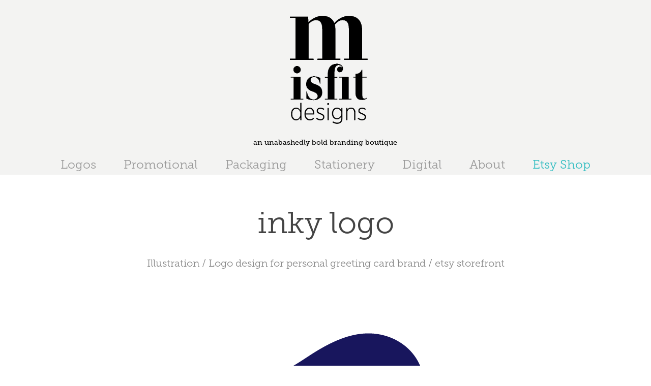

--- FILE ---
content_type: text/html; charset=utf-8
request_url: https://misfitdesigns.co/inky-logo
body_size: 8490
content:
<!DOCTYPE HTML>
<html lang="en-US">
<head>
  <meta charset="UTF-8" />
  <meta name="viewport" content="width=device-width, initial-scale=1" />
      <meta name="keywords"  content="Adobe Portfolio,logo,design,card,shop,etsy,inky,misfitdesigns,ink blot" />
      <meta name="description"  content="Illustration / Logo design for personal greeting card brand / etsy storefront" />
      <meta name="twitter:card"  content="summary_large_image" />
      <meta name="twitter:site"  content="@AdobePortfolio" />
      <meta  property="og:title" content="Misfit Designs - inky logo" />
      <meta  property="og:description" content="Illustration / Logo design for personal greeting card brand / etsy storefront" />
      <meta  property="og:image" content="https://cdn.myportfolio.com/80e452384fff07a8a433ed8b041ba6af/a01b5a33495697.56ad2e73b01d8_car_7x5.png?h=55944f83fc3dda5952f189208a1c762d" />
        <link rel="icon" href="https://cdn.myportfolio.com/80e452384fff07a8a433ed8b041ba6af/efe69a42-de8f-4a6c-99de-319fc6728b9c_carw_1x1x32.jpg?h=7ef005ecdda3f5deae88c69ce225cae4" />
        <link rel="apple-touch-icon" href="https://cdn.myportfolio.com/80e452384fff07a8a433ed8b041ba6af/7d37d645-6239-40a4-9efc-2538c1ed5ba7_carw_1x1x180.jpg?h=8dcf00e762c0ddb54f8506294e925d4b" />
      <link rel="stylesheet" href="/dist/css/main.css" type="text/css" />
      <link rel="stylesheet" href="https://cdn.myportfolio.com/80e452384fff07a8a433ed8b041ba6af/717829a48b5fad64747b7bf2f577ae731738082103.css?h=6b77486897079da09c6eec0c7aa87d91" type="text/css" />
    <link rel="canonical" href="https://misfitdesigns.co/inky-logo" />
      <title>Misfit Designs - inky logo</title>
    <script type="text/javascript" src="//use.typekit.net/ik/[base64].js?cb=35f77bfb8b50944859ea3d3804e7194e7a3173fb" async onload="
    try {
      window.Typekit.load();
    } catch (e) {
      console.warn('Typekit not loaded.');
    }
    "></script>
</head>
  <body class="transition-enabled">  <div class='page-background-video page-background-video-with-panel'>
  </div>
  <div class="js-responsive-nav">
    <div class="responsive-nav">
      <div class="close-responsive-click-area js-close-responsive-nav">
        <div class="close-responsive-button"></div>
      </div>
          <nav data-hover-hint="nav">
            <div class="pages">
                  <div class="gallery-title"><a href="/logos" >Logos</a></div>
                  <div class="gallery-title"><a href="/projects" >Promotional</a></div>
                  <div class="gallery-title"><a href="/packaging-1" >Packaging</a></div>
                  <div class="gallery-title"><a href="/cards-invitations" >Stationery</a></div>
                  <div class="gallery-title"><a href="/digital" >Digital</a></div>
      <div class="page-title">
        <a href="/about" >About</a>
      </div>
      <div class="link-title">
        <a href="http://etsy.com/shop/inkybymisfitdesigns" target="_blank">Etsy Shop</a>
      </div>
            </div>
          </nav>
    </div>
  </div>
  <div class="site-wrap cfix js-site-wrap">
      <header class="site-header" data-context="theme.topcontainer" data-hover-hint="header">
          <div class="logo-wrap" data-hover-hint="logo">
                <div class="logo e2e-site-logo-text logo-image  ">
    <a href="/about" class="image-normal image-link">
      <img src="https://cdn.myportfolio.com/80e452384fff07a8a433ed8b041ba6af/66468ccf-5f41-494a-97ed-6b14b161010d_rwc_0x0x600x691x4096.png?h=7d30725396679a1da846ba18eababb52" alt="an unabashedly bold branding boutique">
    </a>
</div>
<div class="logo-secondary logo-secondary-text ">
    <a href="/about" class="preserve-whitespace">an unabashedly bold branding boutique</a>

</div>

          </div>
  <div class="hamburger-click-area js-hamburger">
    <div class="hamburger">
      <i></i>
      <i></i>
      <i></i>
    </div>
  </div>
            <nav data-hover-hint="nav">
              <div class="pages">
                  <div class="gallery-title"><a href="/logos" >Logos</a></div>
                  <div class="gallery-title"><a href="/projects" >Promotional</a></div>
                  <div class="gallery-title"><a href="/packaging-1" >Packaging</a></div>
                  <div class="gallery-title"><a href="/cards-invitations" >Stationery</a></div>
                  <div class="gallery-title"><a href="/digital" >Digital</a></div>
      <div class="page-title">
        <a href="/about" >About</a>
      </div>
      <div class="link-title">
        <a href="http://etsy.com/shop/inkybymisfitdesigns" target="_blank">Etsy Shop</a>
      </div>
              </div>
            </nav>
      </header>
    <div class="site-container">
      <div class="site-content e2e-site-content">
        <main>
  <div class="page-container" data-context="page.page.container" data-hover-hint="pageContainer">
    <section class="page standard-modules">
        <header class="page-header content" data-context="pages" data-identity="id:p56ad2dbee65b22ce5aaf1bbbe8d4a4dd9db1bbc6d8c49b77da1e1">
            <h1 class="title preserve-whitespace">inky logo</h1>
            <p class="description">Illustration / Logo design for personal greeting card brand / etsy storefront</p>
        </header>
      <div class="page-content js-page-content" data-context="pages" data-identity="id:p56ad2dbee65b22ce5aaf1bbbe8d4a4dd9db1bbc6d8c49b77da1e1">
        <div id="project-canvas" class="js-project-modules modules content">
          <div id="project-modules">
              
              <div class="project-module module image project-module-image js-js-project-module" >

  

  
     <div class="js-lightbox" data-src="https://cdn.myportfolio.com/80e452384fff07a8a433ed8b041ba6af/e7c044e50a26f86b99840f9c.png?h=af8e7ebee604ea95b0e54d41711b317f">
           <img
             class="js-lazy e2e-site-project-module-image"
             src="[data-uri]"
             data-src="https://cdn.myportfolio.com/80e452384fff07a8a433ed8b041ba6af/e7c044e50a26f86b99840f9c_rw_1200.png?h=e04607506deff6e24163cb768d7b7a89"
             data-srcset="https://cdn.myportfolio.com/80e452384fff07a8a433ed8b041ba6af/e7c044e50a26f86b99840f9c_rw_600.png?h=7c91d3887f8ce439766a6321e82e8f85 600w,https://cdn.myportfolio.com/80e452384fff07a8a433ed8b041ba6af/e7c044e50a26f86b99840f9c_rw_1200.png?h=e04607506deff6e24163cb768d7b7a89 800w,"
             data-sizes="(max-width: 800px) 100vw, 800px"
             width="800"
             height="0"
             style="padding-bottom: 74.67%; background: rgba(0, 0, 0, 0.03)"
             
           >
     </div>
  

</div>

              
              
              
              
              
              
              
              
          </div>
        </div>
      </div>
    </section>
          <section class="other-projects" data-context="page.page.other_pages" data-hover-hint="otherPages">
            <div class="title-wrapper">
              <div class="title-container">
                  <h3 class="other-projects-title preserve-whitespace">You may also like</h3>
              </div>
            </div>
            <div class="project-covers">
                  <a class="project-cover js-project-cover-touch hold-space" href="/celebrate-70-logo" data-context="pages" data-identity="id:p566b49d797e361267af20ab3850997301b72e034f65a89a9949ce">
                      <div class="cover-image-wrap">
                        <div class="cover-image">
                            <div class="cover cover-normal">

            <img
              class="cover__img js-lazy"
              src="https://cdn.myportfolio.com/80e452384fff07a8a433ed8b041ba6af/5eb99b32033169.566b4a91dbf9c_carw_7x5x32.jpg?h=01ca2e6756b710d432ecdbd1af4036b8"
              data-src="https://cdn.myportfolio.com/80e452384fff07a8a433ed8b041ba6af/5eb99b32033169.566b4a91dbf9c_car_7x5.jpg?h=a93adefab233cb0e78525bcb0a634ad9"
              data-srcset="https://cdn.myportfolio.com/80e452384fff07a8a433ed8b041ba6af/5eb99b32033169.566b4a91dbf9c_carw_7x5x640.jpg?h=46d8f3719813366b666698909e44c612 640w, https://cdn.myportfolio.com/80e452384fff07a8a433ed8b041ba6af/5eb99b32033169.566b4a91dbf9c_carw_7x5x1280.jpg?h=ec9f5b1599600760e4514ca22aea28ff 1280w, https://cdn.myportfolio.com/80e452384fff07a8a433ed8b041ba6af/5eb99b32033169.566b4a91dbf9c_carw_7x5x1366.jpg?h=65760f7840d43ccc26b4daf091161825 1366w, https://cdn.myportfolio.com/80e452384fff07a8a433ed8b041ba6af/5eb99b32033169.566b4a91dbf9c_carw_7x5x1920.jpg?h=7e433160aa27e018a26703ff298dd575 1920w, https://cdn.myportfolio.com/80e452384fff07a8a433ed8b041ba6af/5eb99b32033169.566b4a91dbf9c_carw_7x5x2560.jpg?h=03f65b5a0f17a1504e540b0d9c7989a6 2560w, https://cdn.myportfolio.com/80e452384fff07a8a433ed8b041ba6af/5eb99b32033169.566b4a91dbf9c_carw_7x5x5120.jpg?h=42876eb10bc5c117c433f3816185648a 5120w"
              data-sizes="(max-width: 540px) 100vw, (max-width: 768px) 50vw, calc(1400px / 3)"
            >
                                      </div>
                        </div>
                      </div>
                    <div class="details-wrap">
                      <div class="details">
                        <div class="details-inner">
                            <div class="title preserve-whitespace">Celebrate 70 event logo</div>
                            <div class="date">2015</div>
                        </div>
                      </div>
                    </div>
                  </a>
                  <a class="project-cover js-project-cover-touch hold-space" href="/curt-eley-monogram" data-context="pages" data-identity="id:p576acce8a0c40b0cf91f7f9dc2afe391f08b29fc5e98ead966072">
                      <div class="cover-image-wrap">
                        <div class="cover-image">
                            <div class="cover cover-normal">

            <img
              class="cover__img js-lazy"
              src="https://cdn.myportfolio.com/80e452384fff07a8a433ed8b041ba6af/8a915438681447.576acfc4a9b63_carw_7x5x32.png?h=0e7c7850a6012aafc20ea5298aa391f6"
              data-src="https://cdn.myportfolio.com/80e452384fff07a8a433ed8b041ba6af/8a915438681447.576acfc4a9b63_car_7x5.png?h=22738b5f67d6e729c3bc3eb85b5d3a33"
              data-srcset="https://cdn.myportfolio.com/80e452384fff07a8a433ed8b041ba6af/8a915438681447.576acfc4a9b63_carw_7x5x640.png?h=dd37551d37093778c169f9ee708fbfe3 640w, https://cdn.myportfolio.com/80e452384fff07a8a433ed8b041ba6af/8a915438681447.576acfc4a9b63_carw_7x5x1280.png?h=04d77793f2d9ffbdb529f07ba746849a 1280w, https://cdn.myportfolio.com/80e452384fff07a8a433ed8b041ba6af/8a915438681447.576acfc4a9b63_carw_7x5x1366.png?h=096b825f740de96261f0144972030f41 1366w, https://cdn.myportfolio.com/80e452384fff07a8a433ed8b041ba6af/8a915438681447.576acfc4a9b63_carw_7x5x1920.png?h=b3b2c31022689885015c964b21c40c85 1920w, https://cdn.myportfolio.com/80e452384fff07a8a433ed8b041ba6af/8a915438681447.576acfc4a9b63_carw_7x5x2560.png?h=4b2a870cccf00e899dffc9b999e9bcbd 2560w, https://cdn.myportfolio.com/80e452384fff07a8a433ed8b041ba6af/8a915438681447.576acfc4a9b63_carw_7x5x5120.png?h=bd1bfaca5deb58d81ccb9e9328f6fad2 5120w"
              data-sizes="(max-width: 540px) 100vw, (max-width: 768px) 50vw, calc(1400px / 3)"
            >
                                      </div>
                        </div>
                      </div>
                    <div class="details-wrap">
                      <div class="details">
                        <div class="details-inner">
                            <div class="title preserve-whitespace">Curt Eley Monogram</div>
                            <div class="date">2016</div>
                        </div>
                      </div>
                    </div>
                  </a>
                  <a class="project-cover js-project-cover-touch hold-space" href="/college-readiness-assessment" data-context="pages" data-identity="id:p565f79dd8a32412a286115ee705d60725dce26cf2ba44c9894b49">
                      <div class="cover-image-wrap">
                        <div class="cover-image">
                            <div class="cover cover-normal">

            <img
              class="cover__img js-lazy"
              src="https://cdn.myportfolio.com/80e452384fff07a8a433ed8b041ba6af/3860b131768351.565f7abe5f651_carw_7x5x32.png?h=a0aa9abe3c16bf4e4e45788de4efc740"
              data-src="https://cdn.myportfolio.com/80e452384fff07a8a433ed8b041ba6af/3860b131768351.565f7abe5f651_car_7x5.png?h=5a3ef38d4865ebb31475e2fca666f513"
              data-srcset="https://cdn.myportfolio.com/80e452384fff07a8a433ed8b041ba6af/3860b131768351.565f7abe5f651_carw_7x5x640.png?h=2ec327348fa26862c5a80643c992fe9f 640w, https://cdn.myportfolio.com/80e452384fff07a8a433ed8b041ba6af/3860b131768351.565f7abe5f651_carw_7x5x1280.png?h=6fc564b2383a1ae010a8c631779ffbaf 1280w, https://cdn.myportfolio.com/80e452384fff07a8a433ed8b041ba6af/3860b131768351.565f7abe5f651_carw_7x5x1366.png?h=a83e8ad83cca52581bf3a8b18083fdd5 1366w, https://cdn.myportfolio.com/80e452384fff07a8a433ed8b041ba6af/3860b131768351.565f7abe5f651_carw_7x5x1920.png?h=0a4582c6bd0f71019efc99ce7b67b7bc 1920w, https://cdn.myportfolio.com/80e452384fff07a8a433ed8b041ba6af/3860b131768351.565f7abe5f651_carw_7x5x2560.png?h=d6c969872daf29039a26ee380cdf3c45 2560w, https://cdn.myportfolio.com/80e452384fff07a8a433ed8b041ba6af/3860b131768351.565f7abe5f651_carw_7x5x5120.png?h=d5cc657d7951ee33273d21dfa5b6f8c7 5120w"
              data-sizes="(max-width: 540px) 100vw, (max-width: 768px) 50vw, calc(1400px / 3)"
            >
                                      </div>
                        </div>
                      </div>
                    <div class="details-wrap">
                      <div class="details">
                        <div class="details-inner">
                            <div class="title preserve-whitespace">College Readiness Assessment Rebranding</div>
                            <div class="date">2010</div>
                        </div>
                      </div>
                    </div>
                  </a>
                  <a class="project-cover js-project-cover-touch hold-space" href="/chase-luxury-watch-services-logo" data-context="pages" data-identity="id:p67990708949d284a2d6e3f6196f9c32784e0b88457ca9eeb0f95a">
                      <div class="cover-image-wrap">
                        <div class="cover-image">
                            <div class="cover cover-normal">

            <img
              class="cover__img js-lazy"
              src="https://cdn.myportfolio.com/80e452384fff07a8a433ed8b041ba6af/cf04518f-15c6-464c-9dd2-7cd6709ebefe_carw_7x5x32.jpg?h=2ec8cbfea2286eb3b9c992103045c2e9"
              data-src="https://cdn.myportfolio.com/80e452384fff07a8a433ed8b041ba6af/cf04518f-15c6-464c-9dd2-7cd6709ebefe_car_7x5.jpg?h=5c318f5c92e31c05443ded69d78a326a"
              data-srcset="https://cdn.myportfolio.com/80e452384fff07a8a433ed8b041ba6af/cf04518f-15c6-464c-9dd2-7cd6709ebefe_carw_7x5x640.jpg?h=c6e733241d97343e4abaacdb3a31f9ad 640w, https://cdn.myportfolio.com/80e452384fff07a8a433ed8b041ba6af/cf04518f-15c6-464c-9dd2-7cd6709ebefe_carw_7x5x1280.jpg?h=0ed9294ade84b394266a903f7e780b0c 1280w, https://cdn.myportfolio.com/80e452384fff07a8a433ed8b041ba6af/cf04518f-15c6-464c-9dd2-7cd6709ebefe_carw_7x5x1366.jpg?h=fbca626ab15417709fff77c1455a10d5 1366w, https://cdn.myportfolio.com/80e452384fff07a8a433ed8b041ba6af/cf04518f-15c6-464c-9dd2-7cd6709ebefe_carw_7x5x1920.jpg?h=5d947d2ae56de60545773b78d806948e 1920w, https://cdn.myportfolio.com/80e452384fff07a8a433ed8b041ba6af/cf04518f-15c6-464c-9dd2-7cd6709ebefe_carw_7x5x2560.jpg?h=a91e108f396bf1eb17aa50afc36beadc 2560w, https://cdn.myportfolio.com/80e452384fff07a8a433ed8b041ba6af/cf04518f-15c6-464c-9dd2-7cd6709ebefe_carw_7x5x5120.jpg?h=de6813534f4c73c1bc9c4200e6b71d4b 5120w"
              data-sizes="(max-width: 540px) 100vw, (max-width: 768px) 50vw, calc(1400px / 3)"
            >
                                      </div>
                        </div>
                      </div>
                    <div class="details-wrap">
                      <div class="details">
                        <div class="details-inner">
                            <div class="title preserve-whitespace">Chase Luxury Watch Services logo</div>
                            <div class="date">2025</div>
                        </div>
                      </div>
                    </div>
                  </a>
                  <a class="project-cover js-project-cover-touch hold-space" href="/stillwater-farms-package-design" data-context="pages" data-identity="id:p56a7d4e2ae18668390023b6394439b2cf555f11015b7bfa7212ac">
                      <div class="cover-image-wrap">
                        <div class="cover-image">
                            <div class="cover cover-normal">

            <img
              class="cover__img js-lazy"
              src="https://cdn.myportfolio.com/80e452384fff07a8a433ed8b041ba6af/0d9f3d60-2c79-4b61-b68a-85516a60849c_carw_7x5x32.png?h=6955956ce1d0a5f331bc71643021f108"
              data-src="https://cdn.myportfolio.com/80e452384fff07a8a433ed8b041ba6af/0d9f3d60-2c79-4b61-b68a-85516a60849c_car_7x5.png?h=166a54c77809c3d1ba6ccdca45f73f4d"
              data-srcset="https://cdn.myportfolio.com/80e452384fff07a8a433ed8b041ba6af/0d9f3d60-2c79-4b61-b68a-85516a60849c_carw_7x5x640.png?h=ea13958a3bbfaab382faa6e127556d09 640w, https://cdn.myportfolio.com/80e452384fff07a8a433ed8b041ba6af/0d9f3d60-2c79-4b61-b68a-85516a60849c_carw_7x5x1280.png?h=13479f0304f6210fc16d0d7b08ec7201 1280w, https://cdn.myportfolio.com/80e452384fff07a8a433ed8b041ba6af/0d9f3d60-2c79-4b61-b68a-85516a60849c_carw_7x5x1366.png?h=c82231388d38218e9d95ad9d2b40d06b 1366w, https://cdn.myportfolio.com/80e452384fff07a8a433ed8b041ba6af/0d9f3d60-2c79-4b61-b68a-85516a60849c_carw_7x5x1920.png?h=b5a9c03605804133098b3cfe3eec43f1 1920w, https://cdn.myportfolio.com/80e452384fff07a8a433ed8b041ba6af/0d9f3d60-2c79-4b61-b68a-85516a60849c_carw_7x5x2560.png?h=2ee9f31b519edd1f870327880660b9de 2560w, https://cdn.myportfolio.com/80e452384fff07a8a433ed8b041ba6af/0d9f3d60-2c79-4b61-b68a-85516a60849c_carw_7x5x5120.png?h=4b6fad3b4f8c55d6015393e9d9a03adb 5120w"
              data-sizes="(max-width: 540px) 100vw, (max-width: 768px) 50vw, calc(1400px / 3)"
            >
                                      </div>
                        </div>
                      </div>
                    <div class="details-wrap">
                      <div class="details">
                        <div class="details-inner">
                            <div class="title preserve-whitespace">Stillwater Farm Branding</div>
                            <div class="date">2016</div>
                        </div>
                      </div>
                    </div>
                  </a>
                  <a class="project-cover js-project-cover-touch hold-space" href="/his-works-nonprofit-logo" data-context="pages" data-identity="id:p5a68e1edd3c5ac43350b1b6c663036a75455cff58de016b780a6d">
                      <div class="cover-image-wrap">
                        <div class="cover-image">
                            <div class="cover cover-normal">

            <img
              class="cover__img js-lazy"
              src="https://cdn.myportfolio.com/80e452384fff07a8a433ed8b041ba6af/7ff175d8-4e0a-4b38-9b5f-4c9ea1732e1f_carw_7x5x32.png?h=0381c779d011cd38968ad8d68848c188"
              data-src="https://cdn.myportfolio.com/80e452384fff07a8a433ed8b041ba6af/7ff175d8-4e0a-4b38-9b5f-4c9ea1732e1f_car_7x5.png?h=b98b5100824fcbacf51410d3aeda0b70"
              data-srcset="https://cdn.myportfolio.com/80e452384fff07a8a433ed8b041ba6af/7ff175d8-4e0a-4b38-9b5f-4c9ea1732e1f_carw_7x5x640.png?h=cc2776e4200458b9e76549c572039c90 640w, https://cdn.myportfolio.com/80e452384fff07a8a433ed8b041ba6af/7ff175d8-4e0a-4b38-9b5f-4c9ea1732e1f_carw_7x5x1280.png?h=3ab3ea01b06e14eac63fa436ece2fe17 1280w, https://cdn.myportfolio.com/80e452384fff07a8a433ed8b041ba6af/7ff175d8-4e0a-4b38-9b5f-4c9ea1732e1f_carw_7x5x1366.png?h=082c04a204ca6bca0e979ff6950d9131 1366w, https://cdn.myportfolio.com/80e452384fff07a8a433ed8b041ba6af/7ff175d8-4e0a-4b38-9b5f-4c9ea1732e1f_carw_7x5x1920.png?h=febdac5d40daa771bfdbfda7a61c3b0c 1920w, https://cdn.myportfolio.com/80e452384fff07a8a433ed8b041ba6af/7ff175d8-4e0a-4b38-9b5f-4c9ea1732e1f_carw_7x5x2560.png?h=2e9b4c7f921ae5aa707bacd013f5be17 2560w, https://cdn.myportfolio.com/80e452384fff07a8a433ed8b041ba6af/7ff175d8-4e0a-4b38-9b5f-4c9ea1732e1f_carw_7x5x5120.png?h=5d732a0feb9f3380b877f7f09531577b 5120w"
              data-sizes="(max-width: 540px) 100vw, (max-width: 768px) 50vw, calc(1400px / 3)"
            >
                                      </div>
                        </div>
                      </div>
                    <div class="details-wrap">
                      <div class="details">
                        <div class="details-inner">
                            <div class="title preserve-whitespace">HIS Plan Nonprofit Logo</div>
                            <div class="date">2018</div>
                        </div>
                      </div>
                    </div>
                  </a>
                  <a class="project-cover js-project-cover-touch hold-space" href="/kind-by-design-logo" data-context="pages" data-identity="id:p566b53c518ebb224e38ded0ec29ed417240725a4e6dc48e6f9f1c">
                      <div class="cover-image-wrap">
                        <div class="cover-image">
                            <div class="cover cover-normal">

            <img
              class="cover__img js-lazy"
              src="https://cdn.myportfolio.com/80e452384fff07a8a433ed8b041ba6af/75e29e32033957.566b546ea9957_carw_7x5x32.jpg?h=6e4c009b048ec3bce34bb4e73dad0096"
              data-src="https://cdn.myportfolio.com/80e452384fff07a8a433ed8b041ba6af/75e29e32033957.566b546ea9957_car_7x5.jpg?h=0dbf8c3cf5d582c27756be6a077d8207"
              data-srcset="https://cdn.myportfolio.com/80e452384fff07a8a433ed8b041ba6af/75e29e32033957.566b546ea9957_carw_7x5x640.jpg?h=b0558c7d8b081c268ba6627eb0a5ebf6 640w, https://cdn.myportfolio.com/80e452384fff07a8a433ed8b041ba6af/75e29e32033957.566b546ea9957_carw_7x5x1280.jpg?h=1ef4f7001513182ff488318d7f8aa5c1 1280w, https://cdn.myportfolio.com/80e452384fff07a8a433ed8b041ba6af/75e29e32033957.566b546ea9957_carw_7x5x1366.jpg?h=81d52de420db2d576ed6fb86b105e2ba 1366w, https://cdn.myportfolio.com/80e452384fff07a8a433ed8b041ba6af/75e29e32033957.566b546ea9957_carw_7x5x1920.jpg?h=cbbda3e27ad9e9b182477c8f776b92e1 1920w, https://cdn.myportfolio.com/80e452384fff07a8a433ed8b041ba6af/75e29e32033957.566b546ea9957_carw_7x5x2560.jpg?h=d421a87fe905c840d2dd322a48447bd6 2560w, https://cdn.myportfolio.com/80e452384fff07a8a433ed8b041ba6af/75e29e32033957.566b546ea9957_carw_7x5x5120.jpg?h=bc7b5ec68bea32622312d6ba7e54f90f 5120w"
              data-sizes="(max-width: 540px) 100vw, (max-width: 768px) 50vw, calc(1400px / 3)"
            >
                                      </div>
                        </div>
                      </div>
                    <div class="details-wrap">
                      <div class="details">
                        <div class="details-inner">
                            <div class="title preserve-whitespace">Go Red Fashion Show logo</div>
                            <div class="date">2015</div>
                        </div>
                      </div>
                    </div>
                  </a>
                  <a class="project-cover js-project-cover-touch hold-space" href="/martin-barfoot-logo" data-context="pages" data-identity="id:p56fae5a55b6c024c1c7a0eb8e2d16491232d2022207c0ecbbdb7c">
                      <div class="cover-image-wrap">
                        <div class="cover-image">
                            <div class="cover cover-normal">

            <img
              class="cover__img js-lazy"
              src="https://cdn.myportfolio.com/80e452384fff07a8a433ed8b041ba6af/e410ba35540151.56fae66d8e325_carw_7x5x32.png?h=e2cdf042785852536dc53957a980ed55"
              data-src="https://cdn.myportfolio.com/80e452384fff07a8a433ed8b041ba6af/e410ba35540151.56fae66d8e325_car_7x5.png?h=04c653fc30d044f4eeb1135c8b35734c"
              data-srcset="https://cdn.myportfolio.com/80e452384fff07a8a433ed8b041ba6af/e410ba35540151.56fae66d8e325_carw_7x5x640.png?h=f7afc23d90e71c74d361a43cae2ce607 640w, https://cdn.myportfolio.com/80e452384fff07a8a433ed8b041ba6af/e410ba35540151.56fae66d8e325_carw_7x5x1280.png?h=dd2a1cace7d7f743c7f4ae9d1bc41ce5 1280w, https://cdn.myportfolio.com/80e452384fff07a8a433ed8b041ba6af/e410ba35540151.56fae66d8e325_carw_7x5x1366.png?h=ecbf10b2d9e2818ad78c222abd179038 1366w, https://cdn.myportfolio.com/80e452384fff07a8a433ed8b041ba6af/e410ba35540151.56fae66d8e325_carw_7x5x1920.png?h=a7940b279bd6044a6446502425f1393f 1920w, https://cdn.myportfolio.com/80e452384fff07a8a433ed8b041ba6af/e410ba35540151.56fae66d8e325_carw_7x5x2560.png?h=53df7bf42d4c5e992598ececea41e9c1 2560w, https://cdn.myportfolio.com/80e452384fff07a8a433ed8b041ba6af/e410ba35540151.56fae66d8e325_carw_7x5x5120.png?h=031dea7555cbd9609ce3faffb4794bcb 5120w"
              data-sizes="(max-width: 540px) 100vw, (max-width: 768px) 50vw, calc(1400px / 3)"
            >
                                      </div>
                        </div>
                      </div>
                    <div class="details-wrap">
                      <div class="details">
                        <div class="details-inner">
                            <div class="title preserve-whitespace">Martin Barfoot logo</div>
                            <div class="date">2016</div>
                        </div>
                      </div>
                    </div>
                  </a>
                  <a class="project-cover js-project-cover-touch hold-space" href="/new-1" data-context="pages" data-identity="id:p566c52168a056c1330e0a1e963723b3c85737fbddb55825f81120">
                      <div class="cover-image-wrap">
                        <div class="cover-image">
                            <div class="cover cover-normal">

            <img
              class="cover__img js-lazy"
              src="https://cdn.myportfolio.com/80e452384fff07a8a433ed8b041ba6af/fba29632046945.566c52f6158ba_carw_7x5x32.png?h=bf100c71b24a7e723709a43a78dffc3e"
              data-src="https://cdn.myportfolio.com/80e452384fff07a8a433ed8b041ba6af/fba29632046945.566c52f6158ba_car_7x5.png?h=a0b5655fa041c3e1421f84c341d49111"
              data-srcset="https://cdn.myportfolio.com/80e452384fff07a8a433ed8b041ba6af/fba29632046945.566c52f6158ba_carw_7x5x640.png?h=8a227295192aadd0119af1ddef69e3ef 640w, https://cdn.myportfolio.com/80e452384fff07a8a433ed8b041ba6af/fba29632046945.566c52f6158ba_carw_7x5x1280.png?h=c103cf06dd7788490ae2d95501cd9a28 1280w, https://cdn.myportfolio.com/80e452384fff07a8a433ed8b041ba6af/fba29632046945.566c52f6158ba_carw_7x5x1366.png?h=2db7d436e66fbdfb8913b6e525dca5f1 1366w, https://cdn.myportfolio.com/80e452384fff07a8a433ed8b041ba6af/fba29632046945.566c52f6158ba_carw_7x5x1920.png?h=e8f94680c1ed6f3de6d2ddffc1ae4c84 1920w, https://cdn.myportfolio.com/80e452384fff07a8a433ed8b041ba6af/fba29632046945.566c52f6158ba_carw_7x5x2560.png?h=aa0e8f8e50242c120a499041937f39df 2560w, https://cdn.myportfolio.com/80e452384fff07a8a433ed8b041ba6af/fba29632046945.566c52f6158ba_carw_7x5x5120.png?h=65565acd7aeaa4846cbd429aacb379f6 5120w"
              data-sizes="(max-width: 540px) 100vw, (max-width: 768px) 50vw, calc(1400px / 3)"
            >
                                      </div>
                        </div>
                      </div>
                    <div class="details-wrap">
                      <div class="details">
                        <div class="details-inner">
                            <div class="title preserve-whitespace">Lovers Lane Weddings &amp; Events Logo</div>
                            <div class="date">2015</div>
                        </div>
                      </div>
                    </div>
                  </a>
                  <a class="project-cover js-project-cover-touch hold-space" href="/westin-one-main-perc-coffee-shop-logo" data-context="pages" data-identity="id:p58acb4e0c92058de409c10b14590738300b52f880a9604a96529a">
                      <div class="cover-image-wrap">
                        <div class="cover-image">
                            <div class="cover cover-normal">

            <img
              class="cover__img js-lazy"
              src="https://cdn.myportfolio.com/80e452384fff07a8a433ed8b041ba6af/8e172749162885.58acb60f9e852_carw_7x5x32.png?h=980ee36814fc468e25501025517295fa"
              data-src="https://cdn.myportfolio.com/80e452384fff07a8a433ed8b041ba6af/8e172749162885.58acb60f9e852_car_7x5.png?h=bf03192609fa917a42d600246524efc2"
              data-srcset="https://cdn.myportfolio.com/80e452384fff07a8a433ed8b041ba6af/8e172749162885.58acb60f9e852_carw_7x5x640.png?h=c93c313a8f4305697b482a54316e3a65 640w, https://cdn.myportfolio.com/80e452384fff07a8a433ed8b041ba6af/8e172749162885.58acb60f9e852_carw_7x5x1280.png?h=785a4fc7531e87cd91e3c78de47073c9 1280w, https://cdn.myportfolio.com/80e452384fff07a8a433ed8b041ba6af/8e172749162885.58acb60f9e852_carw_7x5x1366.png?h=3b720568838f3d40f2bddb507e6e0499 1366w, https://cdn.myportfolio.com/80e452384fff07a8a433ed8b041ba6af/8e172749162885.58acb60f9e852_carw_7x5x1920.png?h=80476745f457c15bf6e89cfd72153259 1920w, https://cdn.myportfolio.com/80e452384fff07a8a433ed8b041ba6af/8e172749162885.58acb60f9e852_carw_7x5x2560.png?h=d84c6ed7008f3cd067a8a2a2e1b7a307 2560w, https://cdn.myportfolio.com/80e452384fff07a8a433ed8b041ba6af/8e172749162885.58acb60f9e852_carw_7x5x5120.png?h=3bb5e84223024061bc62995903d5aefc 5120w"
              data-sizes="(max-width: 540px) 100vw, (max-width: 768px) 50vw, calc(1400px / 3)"
            >
                                      </div>
                        </div>
                      </div>
                    <div class="details-wrap">
                      <div class="details">
                        <div class="details-inner">
                            <div class="title preserve-whitespace">Westin One Main Perc Coffee Shop Logo</div>
                            <div class="date">2017</div>
                        </div>
                      </div>
                    </div>
                  </a>
            </div>
          </section>
        <section class="back-to-top" data-hover-hint="backToTop">
          <a href="#"><span class="arrow">&uarr;</span><span class="preserve-whitespace">Back to Top</span></a>
        </section>
        <a class="back-to-top-fixed js-back-to-top back-to-top-fixed-with-panel" data-hover-hint="backToTop" data-hover-hint-placement="top-start" href="#">
          <svg version="1.1" id="Layer_1" xmlns="http://www.w3.org/2000/svg" xmlns:xlink="http://www.w3.org/1999/xlink" x="0px" y="0px"
           viewBox="0 0 26 26" style="enable-background:new 0 0 26 26;" xml:space="preserve" class="icon icon-back-to-top">
          <g>
            <path d="M13.8,1.3L21.6,9c0.1,0.1,0.1,0.3,0.2,0.4c0.1,0.1,0.1,0.3,0.1,0.4s0,0.3-0.1,0.4c-0.1,0.1-0.1,0.3-0.3,0.4
              c-0.1,0.1-0.2,0.2-0.4,0.3c-0.2,0.1-0.3,0.1-0.4,0.1c-0.1,0-0.3,0-0.4-0.1c-0.2-0.1-0.3-0.2-0.4-0.3L14.2,5l0,19.1
              c0,0.2-0.1,0.3-0.1,0.5c0,0.1-0.1,0.3-0.3,0.4c-0.1,0.1-0.2,0.2-0.4,0.3c-0.1,0.1-0.3,0.1-0.5,0.1c-0.1,0-0.3,0-0.4-0.1
              c-0.1-0.1-0.3-0.1-0.4-0.3c-0.1-0.1-0.2-0.2-0.3-0.4c-0.1-0.1-0.1-0.3-0.1-0.5l0-19.1l-5.7,5.7C6,10.8,5.8,10.9,5.7,11
              c-0.1,0.1-0.3,0.1-0.4,0.1c-0.2,0-0.3,0-0.4-0.1c-0.1-0.1-0.3-0.2-0.4-0.3c-0.1-0.1-0.1-0.2-0.2-0.4C4.1,10.2,4,10.1,4.1,9.9
              c0-0.1,0-0.3,0.1-0.4c0-0.1,0.1-0.3,0.3-0.4l7.7-7.8c0.1,0,0.2-0.1,0.2-0.1c0,0,0.1-0.1,0.2-0.1c0.1,0,0.2,0,0.2-0.1
              c0.1,0,0.1,0,0.2,0c0,0,0.1,0,0.2,0c0.1,0,0.2,0,0.2,0.1c0.1,0,0.1,0.1,0.2,0.1C13.7,1.2,13.8,1.2,13.8,1.3z"/>
          </g>
          </svg>
        </a>
  </div>
              <footer class="site-footer" data-hover-hint="footer">
                  <div class="social pf-footer-social" data-context="theme.footer" data-hover-hint="footerSocialIcons">
                    <ul>
                            <li>
                              <a href="http://twitter.com/misfit_designer" target="_blank">
                                <svg xmlns="http://www.w3.org/2000/svg" xmlns:xlink="http://www.w3.org/1999/xlink" version="1.1" x="0px" y="0px" viewBox="-8 -3 35 24" xml:space="preserve" class="icon"><path d="M10.4 7.4 16.9 0h-1.5L9.7 6.4 5.2 0H0l6.8 9.7L0 17.4h1.5l5.9-6.8 4.7 6.8h5.2l-6.9-10ZM8.3 9.8l-.7-1-5.5-7.6h2.4l4.4 6.2.7 1 5.7 8h-2.4L8.3 9.8Z"/></svg>
                              </a>
                            </li>
                            <li>
                              <a href="https://www.behance.net/misfitdesignsdallas" target="_blank">
                                <svg id="Layer_1" data-name="Layer 1" xmlns="http://www.w3.org/2000/svg" viewBox="0 0 30 24" class="icon"><path id="path-1" d="M18.83,14.38a2.78,2.78,0,0,0,.65,1.9,2.31,2.31,0,0,0,1.7.59,2.31,2.31,0,0,0,1.38-.41,1.79,1.79,0,0,0,.71-0.87h2.31a4.48,4.48,0,0,1-1.71,2.53,5,5,0,0,1-2.78.76,5.53,5.53,0,0,1-2-.37,4.34,4.34,0,0,1-1.55-1,4.77,4.77,0,0,1-1-1.63,6.29,6.29,0,0,1,0-4.13,4.83,4.83,0,0,1,1-1.64A4.64,4.64,0,0,1,19.09,9a4.86,4.86,0,0,1,2-.4A4.5,4.5,0,0,1,23.21,9a4.36,4.36,0,0,1,1.5,1.3,5.39,5.39,0,0,1,.84,1.86,7,7,0,0,1,.18,2.18h-6.9Zm3.67-3.24A1.94,1.94,0,0,0,21,10.6a2.26,2.26,0,0,0-1,.22,2,2,0,0,0-.66.54,1.94,1.94,0,0,0-.35.69,3.47,3.47,0,0,0-.12.65h4.29A2.75,2.75,0,0,0,22.5,11.14ZM18.29,6h5.36V7.35H18.29V6ZM13.89,17.7a4.4,4.4,0,0,1-1.51.7,6.44,6.44,0,0,1-1.73.22H4.24V5.12h6.24a7.7,7.7,0,0,1,1.73.17,3.67,3.67,0,0,1,1.33.56,2.6,2.6,0,0,1,.86,1,3.74,3.74,0,0,1,.3,1.58,3,3,0,0,1-.46,1.7,3.33,3.33,0,0,1-1.35,1.12,3.19,3.19,0,0,1,1.82,1.26,3.79,3.79,0,0,1,.59,2.17,3.79,3.79,0,0,1-.39,1.77A3.24,3.24,0,0,1,13.89,17.7ZM11.72,8.19a1.25,1.25,0,0,0-.45-0.47,1.88,1.88,0,0,0-.64-0.24,5.5,5.5,0,0,0-.76-0.05H7.16v3.16h3a2,2,0,0,0,1.28-.38A1.43,1.43,0,0,0,11.89,9,1.73,1.73,0,0,0,11.72,8.19ZM11.84,13a2.39,2.39,0,0,0-1.52-.45H7.16v3.73h3.11a3.61,3.61,0,0,0,.82-0.09A2,2,0,0,0,11.77,16a1.39,1.39,0,0,0,.47-0.54,1.85,1.85,0,0,0,.17-0.88A1.77,1.77,0,0,0,11.84,13Z"/></svg>
                              </a>
                            </li>
                            <li>
                              <a href="https://www.linkedin.com/in/tvanderkolk" target="_blank">
                                <svg version="1.1" id="Layer_1" xmlns="http://www.w3.org/2000/svg" xmlns:xlink="http://www.w3.org/1999/xlink" viewBox="0 0 30 24" style="enable-background:new 0 0 30 24;" xml:space="preserve" class="icon">
                                <path id="path-1_24_" d="M19.6,19v-5.8c0-1.4-0.5-2.4-1.7-2.4c-1,0-1.5,0.7-1.8,1.3C16,12.3,16,12.6,16,13v6h-3.4
                                  c0,0,0.1-9.8,0-10.8H16v1.5c0,0,0,0,0,0h0v0C16.4,9,17.2,7.9,19,7.9c2.3,0,4,1.5,4,4.9V19H19.6z M8.9,6.7L8.9,6.7
                                  C7.7,6.7,7,5.9,7,4.9C7,3.8,7.8,3,8.9,3s1.9,0.8,1.9,1.9C10.9,5.9,10.1,6.7,8.9,6.7z M10.6,19H7.2V8.2h3.4V19z"/>
                                </svg>
                              </a>
                            </li>
                            <li>
                              <a href="http://facebook.com/misfitdesignsdfw" target="_blank">
                                <svg xmlns="http://www.w3.org/2000/svg" xmlns:xlink="http://www.w3.org/1999/xlink" version="1.1" x="0px" y="0px" viewBox="0 0 30 24" xml:space="preserve" class="icon"><path d="M16.21 20h-3.26v-8h-1.63V9.24h1.63V7.59c0-2.25 0.92-3.59 3.53-3.59h2.17v2.76H17.3 c-1.02 0-1.08 0.39-1.08 1.11l0 1.38h2.46L18.38 12h-2.17V20z"/></svg>
                              </a>
                            </li>
                            <li>
                              <a href="https://www.instagram.com/misfit_designs/" target="_blank">
                                <svg version="1.1" id="Layer_1" xmlns="http://www.w3.org/2000/svg" xmlns:xlink="http://www.w3.org/1999/xlink" viewBox="0 0 30 24" style="enable-background:new 0 0 30 24;" xml:space="preserve" class="icon">
                                <g>
                                  <path d="M15,5.4c2.1,0,2.4,0,3.2,0c0.8,0,1.2,0.2,1.5,0.3c0.4,0.1,0.6,0.3,0.9,0.6c0.3,0.3,0.5,0.5,0.6,0.9
                                    c0.1,0.3,0.2,0.7,0.3,1.5c0,0.8,0,1.1,0,3.2s0,2.4,0,3.2c0,0.8-0.2,1.2-0.3,1.5c-0.1,0.4-0.3,0.6-0.6,0.9c-0.3,0.3-0.5,0.5-0.9,0.6
                                    c-0.3,0.1-0.7,0.2-1.5,0.3c-0.8,0-1.1,0-3.2,0s-2.4,0-3.2,0c-0.8,0-1.2-0.2-1.5-0.3c-0.4-0.1-0.6-0.3-0.9-0.6
                                    c-0.3-0.3-0.5-0.5-0.6-0.9c-0.1-0.3-0.2-0.7-0.3-1.5c0-0.8,0-1.1,0-3.2s0-2.4,0-3.2c0-0.8,0.2-1.2,0.3-1.5c0.1-0.4,0.3-0.6,0.6-0.9
                                    c0.3-0.3,0.5-0.5,0.9-0.6c0.3-0.1,0.7-0.2,1.5-0.3C12.6,5.4,12.9,5.4,15,5.4 M15,4c-2.2,0-2.4,0-3.3,0c-0.9,0-1.4,0.2-1.9,0.4
                                    c-0.5,0.2-1,0.5-1.4,0.9C7.9,5.8,7.6,6.2,7.4,6.8C7.2,7.3,7.1,7.9,7,8.7C7,9.6,7,9.8,7,12s0,2.4,0,3.3c0,0.9,0.2,1.4,0.4,1.9
                                    c0.2,0.5,0.5,1,0.9,1.4c0.4,0.4,0.9,0.7,1.4,0.9c0.5,0.2,1.1,0.3,1.9,0.4c0.9,0,1.1,0,3.3,0s2.4,0,3.3,0c0.9,0,1.4-0.2,1.9-0.4
                                    c0.5-0.2,1-0.5,1.4-0.9c0.4-0.4,0.7-0.9,0.9-1.4c0.2-0.5,0.3-1.1,0.4-1.9c0-0.9,0-1.1,0-3.3s0-2.4,0-3.3c0-0.9-0.2-1.4-0.4-1.9
                                    c-0.2-0.5-0.5-1-0.9-1.4c-0.4-0.4-0.9-0.7-1.4-0.9c-0.5-0.2-1.1-0.3-1.9-0.4C17.4,4,17.2,4,15,4L15,4L15,4z"/>
                                  <path d="M15,7.9c-2.3,0-4.1,1.8-4.1,4.1s1.8,4.1,4.1,4.1s4.1-1.8,4.1-4.1S17.3,7.9,15,7.9L15,7.9z M15,14.7c-1.5,0-2.7-1.2-2.7-2.7
                                    c0-1.5,1.2-2.7,2.7-2.7s2.7,1.2,2.7,2.7C17.7,13.5,16.5,14.7,15,14.7L15,14.7z"/>
                                  <path d="M20.2,7.7c0,0.5-0.4,1-1,1s-1-0.4-1-1s0.4-1,1-1S20.2,7.2,20.2,7.7L20.2,7.7z"/>
                                </g>
                                </svg>
                              </a>
                            </li>
                    </ul>
                  </div>
                <div class="footer-text">
                  Contact: tammy@misfitdesigns.co | 214.783.9927
                </div>
              </footer>
        </main>
      </div>
    </div>
  </div>
</body>
<script type="text/javascript">
  // fix for Safari's back/forward cache
  window.onpageshow = function(e) {
    if (e.persisted) { window.location.reload(); }
  };
</script>
  <script type="text/javascript">var __config__ = {"page_id":"p56ad2dbee65b22ce5aaf1bbbe8d4a4dd9db1bbc6d8c49b77da1e1","theme":{"name":"mell"},"pageTransition":true,"linkTransition":true,"disableDownload":true,"localizedValidationMessages":{"required":"This field is required","Email":"This field must be a valid email address"},"lightbox":{"enabled":true,"color":{"opacity":0.94,"hex":"#fff"}},"cookie_banner":{"enabled":false}};</script>
  <script type="text/javascript" src="/site/translations?cb=35f77bfb8b50944859ea3d3804e7194e7a3173fb"></script>
  <script type="text/javascript" src="/dist/js/main.js?cb=35f77bfb8b50944859ea3d3804e7194e7a3173fb"></script>
</html>
